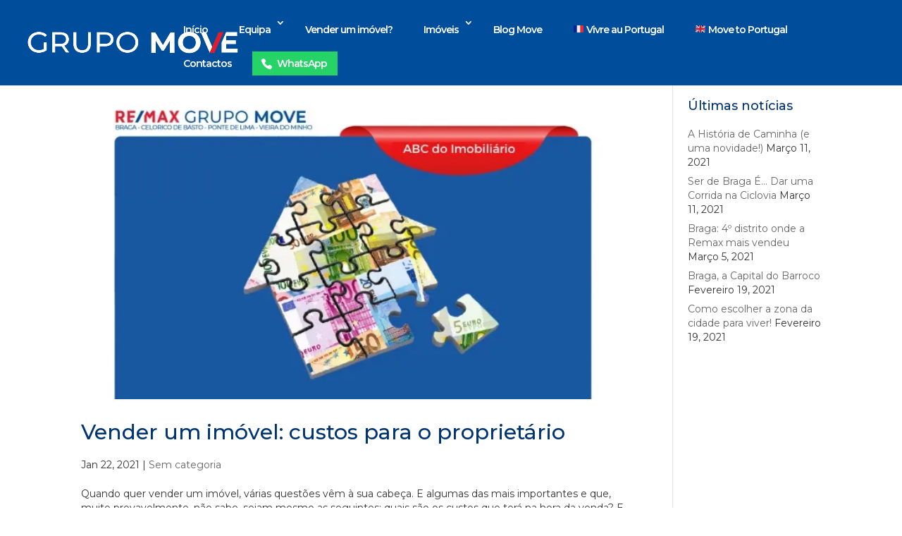

--- FILE ---
content_type: text/css
request_url: https://remax-move.com/wp-content/themes/Divi-Child/style.css?ver=6.8.3
body_size: 483
content:

/* 
 Theme Name:     Divi-Child
 Author:         Divi theme examples
 Author URI:     http://www.divithemeexamples.com 
 Template:       Divi
 Version:        1.0 
*/ 


/* PUT YOUR CUSTOM CSS BELOW THIS LINE -- DO NOT EDIT ABOVE THIS LINE */ 


div#listings-search-2{
	width: 100% !important;
}

button.et_pb_contact_submit{
	color: #000000 !important;
	border-width: 5px !important;
	border-color: #000000;
	border-radius: 100px;
	letter-spacing: 2px;
	font-family: 'Montserrat',Helvetica,Arial,Lucida,sans-serif !important;
	font-weight: 700 !important;
	text-transform: uppercase !important;
	line-height: 1.7em !important;
	background-size: cover;
	background-position: 50%;
	background-repeat: no-repeat;
	transition: all .2s;
	padding: .5em;
	background-color: transparent;
}

button.et_pb_contact_submit:hover{
	border: 2px solid #000000;
	padding: .3em 2em .3em 2em;
	background-color: transparent;
}

span.listing-status{
	display: none;
}

.archive .listing-wrap .listing-thumb-meta span.listing-price, .wp-listings-shortcode .listing-wrap .listing-thumb-meta span.listing-price {
	/*background: rgba(0, 124, 186, 0.8) !important;*/
    /*background: rgba(83,195,49,0.8);*/
	background: #FF0000 !important;
}

form#formulario select {
    width: 100%;
    height: 28px;
    padding: 0 5px;
}

.wp-listings-shortcode .listing-widget-thumb {
    min-height: 230px !important;
}

.wp-listings-shortcode .listing-widget-details span.listing-address{
	font-size: 12px !important;
}

--- FILE ---
content_type: text/css
request_url: https://remax-move.com/wp-content/themes/Divi-Child/style.css?ver=3.19.3
body_size: 483
content:

/* 
 Theme Name:     Divi-Child
 Author:         Divi theme examples
 Author URI:     http://www.divithemeexamples.com 
 Template:       Divi
 Version:        1.0 
*/ 


/* PUT YOUR CUSTOM CSS BELOW THIS LINE -- DO NOT EDIT ABOVE THIS LINE */ 


div#listings-search-2{
	width: 100% !important;
}

button.et_pb_contact_submit{
	color: #000000 !important;
	border-width: 5px !important;
	border-color: #000000;
	border-radius: 100px;
	letter-spacing: 2px;
	font-family: 'Montserrat',Helvetica,Arial,Lucida,sans-serif !important;
	font-weight: 700 !important;
	text-transform: uppercase !important;
	line-height: 1.7em !important;
	background-size: cover;
	background-position: 50%;
	background-repeat: no-repeat;
	transition: all .2s;
	padding: .5em;
	background-color: transparent;
}

button.et_pb_contact_submit:hover{
	border: 2px solid #000000;
	padding: .3em 2em .3em 2em;
	background-color: transparent;
}

span.listing-status{
	display: none;
}

.archive .listing-wrap .listing-thumb-meta span.listing-price, .wp-listings-shortcode .listing-wrap .listing-thumb-meta span.listing-price {
	/*background: rgba(0, 124, 186, 0.8) !important;*/
    /*background: rgba(83,195,49,0.8);*/
	background: #FF0000 !important;
}

form#formulario select {
    width: 100%;
    height: 28px;
    padding: 0 5px;
}

.wp-listings-shortcode .listing-widget-thumb {
    min-height: 230px !important;
}

.wp-listings-shortcode .listing-widget-details span.listing-address{
	font-size: 12px !important;
}

--- FILE ---
content_type: text/plain
request_url: https://www.google-analytics.com/j/collect?v=1&_v=j102&a=341473197&t=pageview&_s=1&dl=https%3A%2F%2Fremax-move.com%2Ftag%2Fhome%2F&ul=en-us%40posix&dt=home%20%7C%20Remax%20Grupo%20Move&sr=1280x720&vp=1280x720&_u=aGBAgUAjCAAAACAAI~&jid=590541249&gjid=2115218393&cid=2075698012.1769661838&tid=UA-169819465-1&_gid=965469040.1769661838&_slc=1&did=dZGIzZG&z=579716709
body_size: -449
content:
2,cG-T3RH8YJYZ5